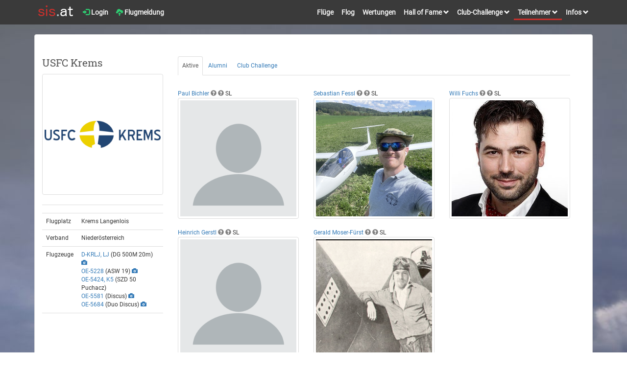

--- FILE ---
content_type: text/html; charset=UTF-8
request_url: https://sis.streckenflug.at/index.php?inc=verein&id=1015&side_tab=1
body_size: 4460
content:
<!DOCTYPE html>
<html lang="de">
<head>
    <meta charset="utf-8">
    <meta http-equiv="X-UA-Compatible" content="IE=edge">
    <meta name="viewport" content="width=device-width, initial-scale=1">
    <meta name="author" content="streckenflug.at im Auftrag des Österreichischen Aero-Clubs (ÖAeC), Sektion Segelflug">

<meta name="description" content="Weiter - höher - schneller - segelfliegen! sis-at, die österreichische Meisterschaft im Streckensegelflug hat den Zweck, Anreiz zum Streckenleistungsflug im Rahmen des Breitensports zu bieten. Sie soll den Piloten Erfahrung im Streckensegelflug vermitteln, den Nachwuchs fördern und die Möglichkeit gegeben Erfahrung und Qualifikation für andere Meisterschaften zu erlangen.">

    <link rel="icon" type="image/png" href="https://sis.streckenflug.at/img/favicon.png" />
	<title>sis-at USFC Krems</title>



    <link href="https://sis.streckenflug.at/css/fonts.css?v=1.0" rel="stylesheet" type="text/css" media=""  />




    <link href="https://sis.streckenflug.at/lib/bootstrap/3.3.7/css/bootstrap.min.css" rel="stylesheet" type="text/css" media="screen"  />


    <link href="https://sis.streckenflug.at/lib/photoswipe/current/dist/photoswipe.css?v=4.1.3-1.0.4" rel="stylesheet"  />
    <link href="https://sis.streckenflug.at/lib/photoswipe/current/dist/default-skin/default-skin.css?v=4.1.3-1.0.4" rel="stylesheet"  />
    <link href="https://sis.streckenflug.at/lib/dropzone/4.3.0/dropzone.css" rel="stylesheet" type="text/css" media="screen"  />
    <link href="https://sis.streckenflug.at/css/rating.css?v=1" rel="stylesheet" type="text/css" media=""  />
    <link href="https://sis.streckenflug.at/css/screen.css?v=5" rel="stylesheet" type="text/css" media=""  />
    <link href="https://sis.streckenflug.at/css/modernscale.css?v=1.0" rel="stylesheet" type="text/css" media=""  />

    <link href="https://sis.streckenflug.at/lib/select2/4.0.3/css/select2.min.css" rel="stylesheet" type="text/css" media="screen"  />

    <link href="https://sis.streckenflug.at/lib/bootstrap-datetimepicker/css/bootstrap-datetimepicker.min.css" type="text/css" media="all" rel="stylesheet" />


<style>
.gradientY {
    background: #646970;
    background: url("https://sis.streckenflug.at/img/bg_darkclouds.jpg") no-repeat scroll center bottom / 100% auto, #646970;
}
</style>

    <script src="https://sis.streckenflug.at/lib/jquery/3.1.1/jquery.min.js" ></script>
    <script src="https://sis.streckenflug.at/lib/select2/4.0.3/js/select2.min.js" ></script>
    <script src="https://sis.streckenflug.at/lib/select2/4.0.3/js/i18n/de.js"  ></script>

    <script type="text/javascript" src="https://sis.streckenflug.at/lib/bootstrap-datetimepicker/js/moment-with-locales.min.js"></script>
    <script type="text/javascript" src="https://sis.streckenflug.at/lib//bootstrap-datetimepicker/js/bootstrap-datetimepicker.min.js"></script>


    <script src="https://sis.streckenflug.at/lib/photoswipe/current/dist/photoswipe.js?v=4.1.3-1.0.41769015836"></script>
    <script src="https://sis.streckenflug.at/lib/photoswipe/current/dist/photoswipe-ui-default.min.js?v=4.1.3-1.0.4"></script>

    <script src="https://sis.streckenflug.at/lib/dropzone/4.3.0/dropzone.js"  ></script>
    <script src="https://sis.streckenflug.at/js/rating.js?v=1.0"  ></script>
    <script src="https://sis.streckenflug.at/js/script.js?v=1.3"  ></script>


    <!-- HTML5 shim and Respond.js for IE8 support of HTML5 elements and media queries -->
    <!-- WARNING: Respond.js doesn't work if you view the page via file:// -->
    <!--[if lt IE 9]>
      <script src="https://oss.maxcdn.com/html5shiv/3.7.2/html5shiv.min.js"></script>
      <script src="https://oss.maxcdn.com/respond/1.4.2/respond.min.js"></script>
    <![endif]-->
</head>
<body>
<div id="wrap" class="gradientY">
<div id="main">

    <nav class="navbar navbar-default" >
      <div class="container">
        <div class="navbar-left">
          <ul class="nav navbar-nav navbar-left">
            <li class=" pull-left brand-logo"><a style="margin:0;padding-bottom:12px;padding-top:10px;padding-right:0;" href="index.php?inc=start" ><img class="img-responsive" src="https://sis.streckenflug.at/img//brand_sis.png" alt="Logo sis-at"></a></li>
<li class=" pull-left"><a href="index.php?inc=login" ><i class="glyphicon glyphicon-log-in" style="color:#2ECC71;"></i> Login</a></li><li class=" pull-left"><a class="" href="index.php?inc=einreichung&task=add" ><i class="glyphicon glyphicon-cloud-upload" style="color:#2ECC71;"></i> Flugmeldung</a></li>

        <button type="button" data-toggle="collapse" data-target=".navbar-collapse" class="navbar-toggle"><span class="sr-only">Toggle navigation</span><span class="icon-bar"></span><span class="icon-bar"></span><span class="icon-bar"></span></button>
          </ul>


    </div>

    <div class="collapse navbar-collapse navbar-right">
        <ul class="nav navbar-nav navbar-right">
            <li class=""><a href="index.php?inc=flug" >Flüge</a></li>
            <li class=""><a href="index.php?inc=flog" >Flog</a></li>
                        <li class=""><a href="index.php?inc=sisat" >Wertungen</a></li>


            <li class="dropdown ">
                <a href="#" class="dropdown-toggle" data-toggle="dropdown" role="button" aria-haspopup="true" aria-expanded="false" >Hall of Fame <i class="glyphicon glyphicon-chevron-down small"></i></a>
                <ul class="dropdown-menu" >
                    <li><a href="index.php?inc=halloffame&side_wertung=einzel">Einzelleistung</a></li>
                    <li><a href="index.php?inc=halloffame&side_wertung=alle">Gesamtleistung</a></li>
                    <li><a href="index.php?inc=halloffame&side_wertung=rating">Top tolle Flüge</a></li>
                </ul>
            </li>



            <li class="dropdown ">
                <a href="#" class="dropdown-toggle" data-toggle="dropdown" role="button" aria-haspopup="true" aria-expanded="false" >Club-Challenge <i class="glyphicon glyphicon-chevron-down small"></i></a>
                <ul class="dropdown-menu" >
                    <li><a href="index.php?inc=challenge">Übersicht</a></li>
                    <li><a href="index.php?inc=challenge&task=add">Anmeldung</a></li>
                    <li><a href="index.php?inc=challenge&task=info">Informationen</a></li>
                </ul>
            </li>


            <li class="dropdown active">
                <a href="#" class="dropdown-toggle" data-toggle="dropdown" role="button" aria-haspopup="true" aria-expanded="false" >Teilnehmer <i class="glyphicon glyphicon-chevron-down small"></i></a>
                <ul class="dropdown-menu" >
                    <li><a href="index.php?inc=teilnehmer">Piloten</a></li>
                    <li><a href="index.php?inc=verein">Vereine</a></li>
                    <li><a href="index.php?inc=flugzeug">Flugzeuge</a></li>
                </ul>
            </li>


            <li class="dropdown ">
                <a href="#" class="dropdown-toggle" data-toggle="dropdown" role="button" aria-haspopup="true" aria-expanded="false" >Infos <i class="glyphicon glyphicon-chevron-down small"></i></a>
                <ul class="dropdown-menu" >
                    <li><a href="pdf/sis-at-ausschreibung.pdf?v=2026"><i class="glyphicon glyphicon-download-alt small"></i> Ausschreibung</a></li>
                    <li><a href="index.php?inc=info&task=nenngeld">Nenngeld</a></li>
                    <li><a href="index.php?inc=info&task=schritte">5 Schritte</a></li>
                    <li><a href="index.php?inc=info&task=team">Team</a></li>
                    <li><a href="index.php?inc=info&task=impressum">Impressum</a></li>
                    <li><a href="index.php?inc=info&task=datenschutz">Datenschutzerklärung</a></li>
                    <li class="divider"></li>
                    <li><a href="index.php?inc=info&task=regionen">Regionen</a></li>
                    <li><a href="index.php?inc=info&task=logger">Logger</a></li>
                    <li><a href="index.php?inc=indexliste">Indexliste</a></li>
                    <li><a href="index.php?inc=info&task=berichte">Berichte</a></li>
                    <li class="divider"></li>
                    <li><a href="pdf/sis-at-erklaerung.pdf"><i class="glyphicon glyphicon-download-alt small"></i> Erklärung</a></li>
                    <li><a href="pdf/sis-at-bewertung2.pdf"><i class="glyphicon glyphicon-download-alt small"></i> Beispiele</a></li>
                </ul>
            </li>
          </ul>
        </div><!--/.nav-collapse -->
      </div>
    </nav>


  <div class="modal fade" id="error_modal" tabindex="-1" role="dialog">
    <div class="modal-dialog">
      <div class="modal-content">
        <div class="modal-header">
          <button type="button" class="close" data-dismiss="modal" aria-hidden="true">&times;</button>
          <h4 class="modal-title" >Meldungen</h4>
        </div>
        <div class="modal-body" id="error_modal-body-inner">
        </div>
        <div class="modal-footer">
          <button type="button" class="btn btn-default" data-dismiss="modal">Schließen</button>
        </div>
      </div>
    </div>
  </div>


    <div class="container">
        <div id="page-wrapper">
            <div class="row">
                <div class="col-lg-12">
                    <div class="panel panel-default satstamp" style="min-height:650px">
                        <div class="panel-body">
            <div class="row">
<div class="row col-sm-12"><div class=" col-sm-12 col-md-3 col-lg-3"><h3>USFC Krems</h3><a class="effectable thumbnail photoswipe" href="#" data-src="https://sis.streckenflug.at/media/verein/1015.png" data-width="600" data-height="600" data-title="USFC Krems" data-gallery="bender1015"><img class="rounded img-responsive" src="https://sis.streckenflug.at/media/verein/1015.png?1709903291" ></a><table class="table "><tr><td data-th="XXX" colspan=2></td></tr><tr><td data-th="XXX">Flugplatz</td><td data-th="XXX">Krems Langenlois</td></tr><tr><td data-th="XXX" style="width:30px;">Verband</td><td data-th="XXX">Niederösterreich</td></tr><tr><td data-th="XXX">Flugzeuge</td><td data-th="XXX"><a href="index.php?inc=flug&side_kennzeichen=D-KRLJ">D-KRLJ, LJ</a> (DG 500M 20m) <a href="#" data-src="https://sis.streckenflug.at/media/flugzeug/D-KRLJ.png?1748414664" class="photoswipe effectable" data-title="D-KRLJ" data-width="600" data-height="450"><i class="glyphicon glyphicon-camera"></i> </a><br><a href="index.php?inc=flug&side_kennzeichen=OE-5228">OE-5228</a> (ASW 19) <a href="#" data-src="https://sis.streckenflug.at/media/flugzeug/OE-5228.png?1540751591" class="photoswipe effectable" data-title="OE-5228" data-width="600" data-height="450"><i class="glyphicon glyphicon-camera"></i> </a><br><a href="index.php?inc=flug&side_kennzeichen=OE-5424">OE-5424, K5</a> (SZD 50 Puchacz) <br><a href="index.php?inc=flug&side_kennzeichen=OE-5581">OE-5581</a> (Discus) <a href="#" data-src="https://sis.streckenflug.at/media/flugzeug/OE-5581.png?1540751591" class="photoswipe effectable" data-title="OE-5581" data-width="600" data-height="450"><i class="glyphicon glyphicon-camera"></i> </a><br><a href="index.php?inc=flug&side_kennzeichen=OE-5684">OE-5684</a> (Duo Discus) <a href="#" data-src="https://sis.streckenflug.at/media/flugzeug/OE-5684.png?1540751591" class="photoswipe effectable" data-title="OE-5684" data-width="600" data-height="450"><i class="glyphicon glyphicon-camera"></i> </a><br></td></tr><tr><td data-th="XXX"></td><td data-th="XXX"></td></tr></table></div><div class=" col-sm-12 col-md-9 col-lg-9"><h3></h3><ul class="nav nav-tabs"><li class="active"><a href="index.php?inc=verein&id=1015&side_tab=1">Aktive</a></li><li class=""><a href="index.php?inc=verein&id=1015&side_tab=2">Alumni</a></li><li class=""><a href="index.php?inc=verein&id=1015&side_tab=4">Club Challenge</a></li></ul><div class="row"><h3></h3><div class="col-lg-4 col-md-4 col-xs-6 thumb"><a href="index.php?inc=teilnehmer&task=show&id=2225">Paul Bichler</a> <i class="glyphicon glyphicon-question-sign" style="color:grey;" title="Nenngeld"></i> <i class="glyphicon glyphicon-question-sign" style="color:grey;" title="Aeroclub"></i> <span title="Sportlizenz">SL</span><br><a class="effectable thumbnail" href="index.php?inc=teilnehmer&task=show&id=2225"><img class="img-responsive" src="https://sis.streckenflug.at/img//profile.png" ></a></div><div class="col-lg-4 col-md-4 col-xs-6 thumb"><a href="index.php?inc=teilnehmer&task=show&id=2375">Sebastian Fessl</a> <i class="glyphicon glyphicon-question-sign" style="color:grey;" title="Nenngeld"></i> <i class="glyphicon glyphicon-question-sign" style="color:grey;" title="Aeroclub"></i> <span title="Sportlizenz">SL</span><br><a class="effectable thumbnail" href="index.php?inc=teilnehmer&task=show&id=2375"><img class="img-responsive" src="https://sis.streckenflug.at/media/teilnehmer/2375_box.png" ></a></div><div class="col-lg-4 col-md-4 col-xs-6 thumb"><a href="index.php?inc=teilnehmer&task=show&id=257">Willi Fuchs</a> <i class="glyphicon glyphicon-question-sign" style="color:grey;" title="Nenngeld"></i> <i class="glyphicon glyphicon-question-sign" style="color:grey;" title="Aeroclub"></i> <span title="Sportlizenz">SL</span><br><a class="effectable thumbnail" href="index.php?inc=teilnehmer&task=show&id=257"><img class="img-responsive" src="https://sis.streckenflug.at/media/teilnehmer/257_box.png" ></a></div><div class="col-lg-4 col-md-4 col-xs-6 thumb"><a href="index.php?inc=teilnehmer&task=show&id=2328">Heinrich Gerstl</a> <i class="glyphicon glyphicon-question-sign" style="color:grey;" title="Nenngeld"></i> <i class="glyphicon glyphicon-question-sign" style="color:grey;" title="Aeroclub"></i> <span title="Sportlizenz">SL</span><br><a class="effectable thumbnail" href="index.php?inc=teilnehmer&task=show&id=2328"><img class="img-responsive" src="https://sis.streckenflug.at/img//profile.png" ></a></div><div class="col-lg-4 col-md-4 col-xs-6 thumb"><a href="index.php?inc=teilnehmer&task=show&id=904">Gerald Moser-Fürst</a> <i class="glyphicon glyphicon-question-sign" style="color:grey;" title="Nenngeld"></i> <i class="glyphicon glyphicon-question-sign" style="color:grey;" title="Aeroclub"></i> <span title="Sportlizenz">SL</span><br><a class="effectable thumbnail" href="index.php?inc=teilnehmer&task=show&id=904"><img class="img-responsive" src="https://sis.streckenflug.at/media/teilnehmer/904_box.png" ></a></div></div></div></div>            </div>

                        </div>
                    </div>
                </div>
                <!-- /.col-lg-12 -->
            </div>
            <!-- /.row -->

    </div>
</div>
</div>


<footer class="footer fixed-bottom">
<div>
<div class="container">
<div class="col-sm-6 col-md-2">
<h4>Veranstalter:</h4>
<a href='http://www.aeroclub.at' target='new'><img src='https://sis.streckenflug.at/img//logo_oeaec_trans.png' width='140' height='59' alt="Logo Aeroclub"></a><br>
<br>
Österreichischer Aeroclub<br>
Sektion Segelflug<br>
Prinz Eugen-Straße 12<br>
1040 Wien<br>
<br>
<a href='index.php?inc=info&task=impressum'>Impressum</a><br>
<a href='index.php?inc=info&task=datenschutz'>Datenschutzerklärung</a><br>
<br>
</div>

<div class="col-sm-6 col-md-2">
<h4>Durchführung:</h4>
<a href='http://www.streckenflug.at' target='new'><img src='https://sis.streckenflug.at/img//logo_streckenflug.jpg' height='59' alt="Logo streckenflug.at"></a><br>
<br>
Verein streckenflug.at<br>
Hauptstrasse 69<br>
2723 Muthmannsdorf<br>
sis@streckenflug.at<br>
<br>
</div>

<div class="col-sm-6 col-md-2">
<h4>Wetter Karten:</h4>
<a href='http://www.topmeteo.eu' target='new'><img src='https://sis.streckenflug.at/img//logo_topmeteo_trans.png' height='70' alt="Logo Topmeteo"></a><br>
<a href='http://www.austrocontrol.at' target='new'><img src='https://sis.streckenflug.at/img//logo_acg_trans.png' height='50' alt="Logo ACG"></a>
</div>

<div class="col-sm-6 col-md-2">
<h4>Sonderwertung:</h4>
<a href='index.php?inc=sisat&side_wertung=cup_AS'><img src='https://sis.streckenflug.at/img//logo_schleicher.png' width='140' height='90' alt="Logo Schleicher Cup"></a>
</div>

<div class="col-sm-12 col-md-4">
</div>

</div>
</div>
</footer>


</div>

<div id="photoswipe" class="pswp" tabindex="-1" role="dialog" aria-hidden="true">
    <div class="pswp__bg"></div>
    <div class="pswp__scroll-wrap">
      <div class="pswp__container">
        <div class="pswp__item"></div>
        <div class="pswp__item"></div>
        <div class="pswp__item"></div>
      </div>
      <div class="pswp__ui pswp__ui--hidden">
        <div class="pswp__top-bar">
            <div class="pswp__counter"></div>
            <button class="pswp__button pswp__button--close" title="Close (Esc)"></button>
            <button class="pswp__button pswp__button--fs" title="Toggle fullscreen"></button>
            <button class="pswp__button pswp__button--zoom" title="Zoom in/out"></button>
            <div class="pswp__preloader">
                <div class="pswp__preloader__icn">
                  <div class="pswp__preloader__cut">
                    <div class="pswp__preloader__donut"></div>
                  </div>
                </div>
            </div>
        </div>
        <div class="pswp__share-modal pswp__share-modal--hidden pswp__single-tap">
            <div class="pswp__share-tooltip">
            </div>
        </div>
        <button class="pswp__button pswp__button--arrow--left" title="Previous (arrow left)"></button>
        <button class="pswp__button pswp__button--arrow--right" title="Next (arrow right)"></button>
        <div class="pswp__caption">
          <div class="pswp__caption__center">
          </div>
        </div>
      </div>
    </div>
</div>









    <!-- Include all compiled plugins (below), or include individual files as needed -->
    <script src="https://sis.streckenflug.at/lib//bootstrap/3.3.7/js/bootstrap.min.js"></script>
    <script src="https://sis.streckenflug.at/lib//chained/1.0.1/jquery.chained.js"></script>

<script>
$(function() {
    var $pswpDiv = $('.pswp')[0];
    var pics = {};
    var items = {};
    var idx = {};

    $('.photoswipe').each( function(index) {
        gallery = '_default_';
        if ($(this).data('gallery')) {
            gallery = $(this).data('gallery');
        }
        if (items[gallery]==undefined) {
            items[gallery]=[];
            pics[gallery]=[];
            idx[gallery]=0;
        }
        if (!pics[gallery].includes( $(this).data('src') )) {
            index = idx[gallery];

            $(this).data('idx', index);

            items[gallery][index] = new Image();
            items[gallery][index].src = $(this).data('src');
            items[gallery][index].w = parseInt($(this).data('width'), 10);
            items[gallery][index].h = parseInt($(this).data('height'), 10);
            items[gallery][index].title = $(this).data('title');

            pics[gallery].push( $(this).data('src') );
            console.log($(this).data('src'));

            idx[gallery] += 1;
        }

    });
    $('.photoswipe').each( function() {
        $(this).on('click', function(event) {
            event.preventDefault();
            var options = {
                index: $(this).data('idx'),
                bgOpacity: 0.9,
                showHideOpacity: true,
                shareEl: false,
                preload: [ 1, 3 ]
            }
            gallery = '_default_';
            if ($(this).data('gallery')) {
                gallery = $(this).data('gallery');
            }

            var photoswipe = new PhotoSwipe($pswpDiv, PhotoSwipeUI_Default, items[gallery], options);
            photoswipe.init();
        });
    });
});
</script>




  </body>
</html>



--- FILE ---
content_type: text/css
request_url: https://sis.streckenflug.at/css/fonts.css?v=1.0
body_size: 380
content:
/* roboto-regular - latin */
@font-face {
  font-family: 'Roboto';
  font-style: normal;
  font-weight: 400;
  src: url('https://sis.streckenflug.at/fonts/roboto-v20-latin-regular.eot'); /* IE9 Compat Modes */
  src: local('Roboto'), local('Roboto-Regular'),
       url('https://sis.streckenflug.at/fonts/roboto-v20-latin-regular.eot?#iefix') format('embedded-opentype'), /* IE6-IE8 */
       url('https://sis.streckenflug.at/fonts/roboto-v20-latin-regular.woff2') format('woff2'), /* Super Modern Browsers */
       url('https://sis.streckenflug.at/fonts/roboto-v20-latin-regular.woff') format('woff'), /* Modern Browsers */
       url('https://sis.streckenflug.at/fonts/roboto-v20-latin-regular.ttf') format('truetype'), /* Safari, Android, iOS */
       url('https://sis.streckenflug.at/fonts/roboto-v20-latin-regular.svg#Roboto') format('svg'); /* Legacy iOS */
}

/* roboto-slab-regular - latin */
@font-face {
  font-family: 'Roboto Slab';
  font-style: normal;
  font-weight: 400;
  src: url('https://sis.streckenflug.at/fonts/roboto-slab-v11-latin-regular.eot'); /* IE9 Compat Modes */
  src: local(''),
       url('https://sis.streckenflug.at/fonts/roboto-slab-v11-latin-regular.eot?#iefix') format('embedded-opentype'), /* IE6-IE8 */
       url('https://sis.streckenflug.at/fonts/roboto-slab-v11-latin-regular.woff2') format('woff2'), /* Super Modern Browsers */
       url('https://sis.streckenflug.at/fonts/roboto-slab-v11-latin-regular.woff') format('woff'), /* Modern Browsers */
       url('https://sis.streckenflug.at/fonts/roboto-slab-v11-latin-regular.ttf') format('truetype'), /* Safari, Android, iOS */
       url('https://sis.streckenflug.at/fonts/roboto-slab-v11-latin-regular.svg#RobotoSlab') format('svg'); /* Legacy iOS */
}

